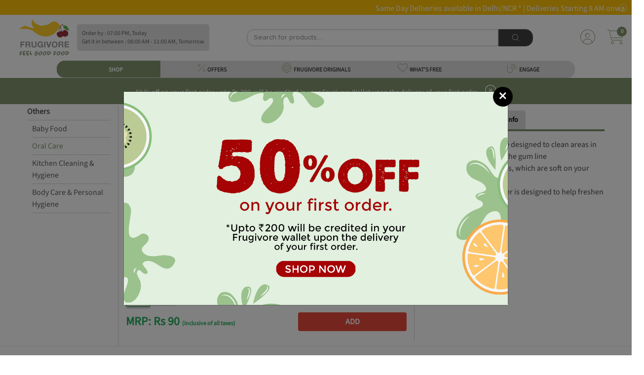

--- FILE ---
content_type: application/javascript
request_url: https://frugivore-bucket.s3.amazonaws.com/static/desktop-website/js/common.js?version=89
body_size: 707
content:
$(".togglePassword").click(function () {
    $(this).find("i").toggleClass("hide");
    if ($(".fieldHideShow").attr("type") == "password") {
        $(".fieldHideShow").attr("type", "text");
    } else {
        $(".fieldHideShow").attr("type", "password");
    }
});
$(document).ready(function () {
    var lastScrollTop = 0;
    var st = $(this).scrollTop();
    if (st < lastScrollTop) {
        $(".desktop-footer").css({
            "-webkit-transform": "translate(0px,0px)"
        }).removeClass("desktop-footerFixed");
    } else {
        $(".desktop-footer").css({
            "-webkit-transform": "translate(0px,0px)"
        }).addClass("desktop-footerFixed");
    }
    lastScrollTop = st;
});